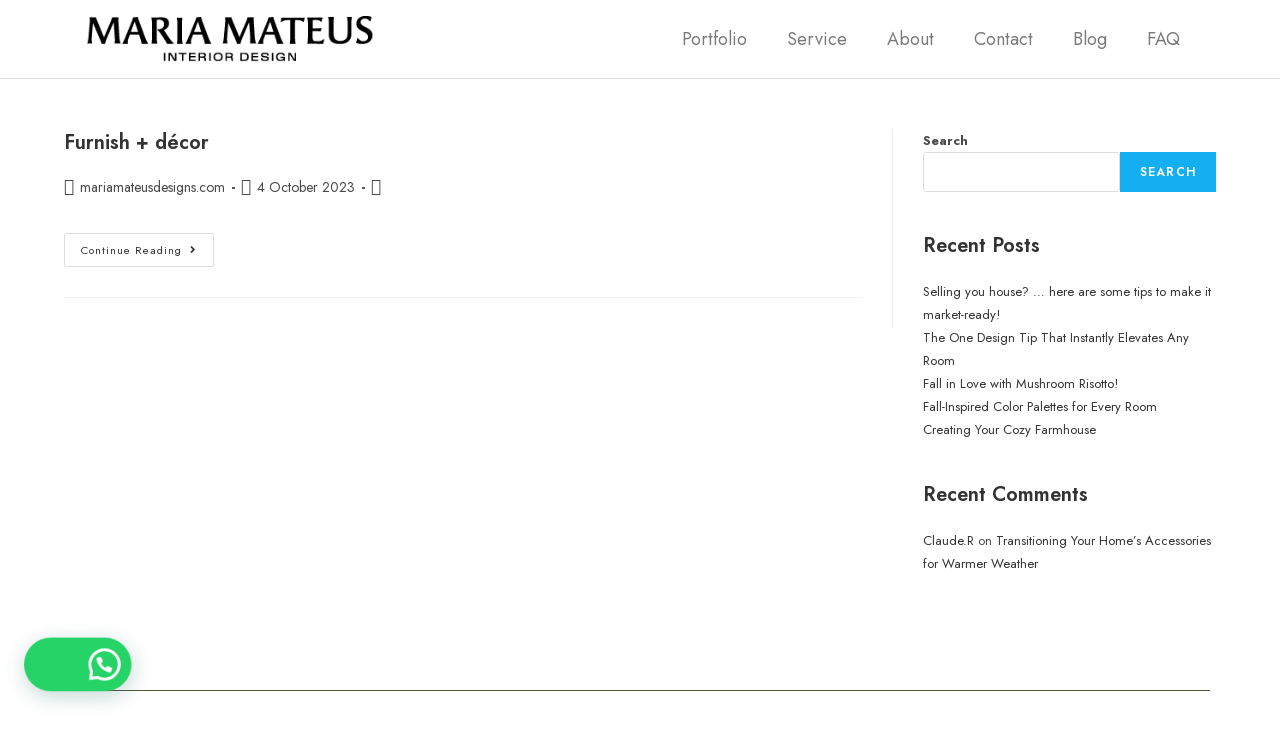

--- FILE ---
content_type: text/css
request_url: https://mariamateusdesigns.com/wp-content/uploads/elementor/css/post-55.css?ver=1723564340
body_size: 326
content:
.elementor-55 .elementor-element.elementor-element-b2b7743{--display:flex;--flex-direction:row;--container-widget-width:calc( ( 1 - var( --container-widget-flex-grow ) ) * 100% );--container-widget-height:100%;--container-widget-flex-grow:1;--container-widget-align-self:stretch;--flex-wrap-mobile:wrap;--align-items:center;--gap:0px 0px;--background-transition:0.3s;border-style:solid;--border-style:solid;border-width:0px 0px 1px 0px;--border-top-width:0px;--border-right-width:0px;--border-bottom-width:1px;--border-left-width:0px;border-color:#E0E0E0;--border-color:#E0E0E0;--margin-top:0px;--margin-bottom:0px;--margin-left:0px;--margin-right:0px;--padding-top:0px;--padding-bottom:0px;--padding-left:0px;--padding-right:0px;}.elementor-55 .elementor-element.elementor-element-b2b7743:not(.elementor-motion-effects-element-type-background), .elementor-55 .elementor-element.elementor-element-b2b7743 > .elementor-motion-effects-container > .elementor-motion-effects-layer{background-color:#FFFFFF;}.elementor-55 .elementor-element.elementor-element-b2b7743, .elementor-55 .elementor-element.elementor-element-b2b7743::before{--border-transition:0.3s;}.elementor-55 .elementor-element.elementor-element-3fc163f{--display:flex;--flex-direction:column;--container-widget-width:100%;--container-widget-height:initial;--container-widget-flex-grow:0;--container-widget-align-self:initial;--flex-wrap-mobile:wrap;--background-transition:0.3s;}.elementor-55 .elementor-element.elementor-element-4068b39{text-align:left;}.elementor-55 .elementor-element.elementor-element-4068b39 img{width:300px;}.elementor-55 .elementor-element.elementor-element-071a9cf{--display:flex;--flex-direction:column;--container-widget-width:calc( ( 1 - var( --container-widget-flex-grow ) ) * 100% );--container-widget-height:initial;--container-widget-flex-grow:0;--container-widget-align-self:initial;--flex-wrap-mobile:wrap;--align-items:flex-end;--background-transition:0.3s;}.elementor-55 .elementor-element.elementor-element-4fe73a1 .elementor-menu-toggle{margin-left:auto;background-color:#FFFFFF;}.elementor-55 .elementor-element.elementor-element-4fe73a1 .elementor-nav-menu .elementor-item{font-family:"Jost", Sans-serif;font-size:18px;font-weight:normal;line-height:1.3em;}.elementor-55 .elementor-element.elementor-element-4fe73a1 .elementor-nav-menu--main .elementor-item:hover,
					.elementor-55 .elementor-element.elementor-element-4fe73a1 .elementor-nav-menu--main .elementor-item.elementor-item-active,
					.elementor-55 .elementor-element.elementor-element-4fe73a1 .elementor-nav-menu--main .elementor-item.highlighted,
					.elementor-55 .elementor-element.elementor-element-4fe73a1 .elementor-nav-menu--main .elementor-item:focus{color:var( --e-global-color-606dfab );fill:var( --e-global-color-606dfab );}.elementor-55 .elementor-element.elementor-element-4fe73a1 .elementor-nav-menu--main .elementor-item.elementor-item-active{color:var( --e-global-color-606dfab );}.elementor-55 .elementor-element.elementor-element-4fe73a1 div.elementor-menu-toggle{color:var( --e-global-color-a0a0e14 );}.elementor-55 .elementor-element.elementor-element-4fe73a1 div.elementor-menu-toggle svg{fill:var( --e-global-color-a0a0e14 );}.elementor-55 .elementor-element.elementor-element-4fe73a1 div.elementor-menu-toggle:hover{color:var( --e-global-color-606dfab );}.elementor-55 .elementor-element.elementor-element-4fe73a1 div.elementor-menu-toggle:hover svg{fill:var( --e-global-color-606dfab );}@media(max-width:1024px){.elementor-55 .elementor-element.elementor-element-b2b7743{border-width:0px 0px 1px 0px;--border-top-width:0px;--border-right-width:0px;--border-bottom-width:1px;--border-left-width:0px;}}@media(max-width:767px){.elementor-55 .elementor-element.elementor-element-3fc163f{--width:60%;--align-items:center;--container-widget-width:calc( ( 1 - var( --container-widget-flex-grow ) ) * 100% );}.elementor-55 .elementor-element.elementor-element-071a9cf{--width:40%;}}@media(min-width:768px){.elementor-55 .elementor-element.elementor-element-3fc163f{--width:50%;}.elementor-55 .elementor-element.elementor-element-071a9cf{--width:50%;}}

--- FILE ---
content_type: text/css
request_url: https://mariamateusdesigns.com/wp-content/uploads/elementor/css/post-269.css?ver=1723564340
body_size: 1996
content:
.elementor-269 .elementor-element.elementor-element-579675e{--display:flex;--background-transition:0.3s;}.elementor-269 .elementor-element.elementor-element-69f5eb1{--divider-border-style:solid;--divider-color:#53563F;--divider-border-width:1px;}.elementor-269 .elementor-element.elementor-element-69f5eb1 .elementor-divider-separator{width:100%;margin:0 auto;margin-center:0;}.elementor-269 .elementor-element.elementor-element-69f5eb1 .elementor-divider{text-align:center;padding-block-start:15px;padding-block-end:15px;}.elementor-269 .elementor-element.elementor-element-5495138{--display:flex;--flex-direction:row;--container-widget-width:initial;--container-widget-height:100%;--container-widget-flex-grow:1;--container-widget-align-self:stretch;--flex-wrap-mobile:wrap;--gap:0px 0px;--background-transition:0.3s;}.elementor-269 .elementor-element.elementor-element-2811eb6{--display:flex;--background-transition:0.3s;}.elementor-269 .elementor-element.elementor-element-2811eb6.e-con{--flex-grow:0;--flex-shrink:0;}.elementor-269 .elementor-element.elementor-element-7a08549 .elementor-icon-wrapper{text-align:right;}.elementor-269 .elementor-element.elementor-element-7a08549.elementor-view-stacked .elementor-icon{background-color:#E29E00;}.elementor-269 .elementor-element.elementor-element-7a08549.elementor-view-framed .elementor-icon, .elementor-269 .elementor-element.elementor-element-7a08549.elementor-view-default .elementor-icon{color:#E29E00;border-color:#E29E00;}.elementor-269 .elementor-element.elementor-element-7a08549.elementor-view-framed .elementor-icon, .elementor-269 .elementor-element.elementor-element-7a08549.elementor-view-default .elementor-icon svg{fill:#E29E00;}.elementor-269 .elementor-element.elementor-element-7a08549 .elementor-icon{font-size:30px;}.elementor-269 .elementor-element.elementor-element-7a08549 .elementor-icon svg{height:30px;}.elementor-269 .elementor-element.elementor-element-2590380{--display:flex;--gap:0px 0px;--background-transition:0.3s;--padding-top:0px;--padding-bottom:0px;--padding-left:0px;--padding-right:0px;}.elementor-269 .elementor-element.elementor-element-8f26fd8{text-align:center;}.elementor-269 .elementor-element.elementor-element-8f26fd8 img{border-radius:17px 17px 17px 17px;}.elementor-269 .elementor-element.elementor-element-1252390{text-align:center;width:var( --container-widget-width, 143.394% );max-width:143.394%;--container-widget-width:143.394%;--container-widget-flex-grow:0;}.elementor-269 .elementor-element.elementor-element-1252390 .elementor-heading-title{color:#E29E00;font-family:"Jost", Sans-serif;font-size:25px;font-weight:600;}.elementor-269 .elementor-element.elementor-element-1252390 > .elementor-widget-container{margin:0px 0px 0px 0px;padding:0px 0px 0px 0px;}.elementor-269 .elementor-element.elementor-element-1252390.elementor-element{--align-self:flex-start;--order:-99999 /* order start hack */;--flex-grow:0;--flex-shrink:0;}.elementor-269 .elementor-element.elementor-element-1ad5fc4{--spacer-size:30px;}.elementor-269 .elementor-element.elementor-element-4cf1f93 .elementor-button-content-wrapper{flex-direction:row-reverse;}.elementor-269 .elementor-element.elementor-element-4cf1f93 .elementor-button .elementor-button-content-wrapper{gap:17px;}.elementor-269 .elementor-element.elementor-element-4cf1f93 .elementor-button{fill:#E29E00;color:#E29E00;background-color:#61CE7000;border-style:solid;border-width:1px 1px 1px 1px;border-color:#E29E00;padding:20px 35px 20px 35px;}.elementor-269 .elementor-element.elementor-element-da0b49b{--display:flex;--flex-direction:row;--container-widget-width:initial;--container-widget-height:100%;--container-widget-flex-grow:1;--container-widget-align-self:stretch;--flex-wrap-mobile:wrap;--gap:0px 0px;--background-transition:0.3s;--overlay-opacity:0.6;border-style:solid;--border-style:solid;border-width:1px 0px 0px 0px;--border-top-width:1px;--border-right-width:0px;--border-bottom-width:0px;--border-left-width:0px;border-color:#CFCFCF;--border-color:#CFCFCF;--margin-top:60px;--margin-bottom:0px;--margin-left:0px;--margin-right:0px;--padding-top:30px;--padding-bottom:30px;--padding-left:0px;--padding-right:0px;}.elementor-269 .elementor-element.elementor-element-da0b49b:not(.elementor-motion-effects-element-type-background), .elementor-269 .elementor-element.elementor-element-da0b49b > .elementor-motion-effects-container > .elementor-motion-effects-layer{background-color:#FCFCFC;background-image:url("https://mariamateusdesigns.com/wp-content/uploads/2023/10/110-1641-Queenstown-Rd-27.jpg");background-position:center center;}.elementor-269 .elementor-element.elementor-element-da0b49b::before, .elementor-269 .elementor-element.elementor-element-da0b49b > .elementor-background-video-container::before, .elementor-269 .elementor-element.elementor-element-da0b49b > .e-con-inner > .elementor-background-video-container::before, .elementor-269 .elementor-element.elementor-element-da0b49b > .elementor-background-slideshow::before, .elementor-269 .elementor-element.elementor-element-da0b49b > .e-con-inner > .elementor-background-slideshow::before, .elementor-269 .elementor-element.elementor-element-da0b49b > .elementor-motion-effects-container > .elementor-motion-effects-layer::before{--background-overlay:'';background-color:#000000;}.elementor-269 .elementor-element.elementor-element-da0b49b, .elementor-269 .elementor-element.elementor-element-da0b49b::before{--border-transition:0.3s;}.elementor-269 .elementor-element.elementor-element-880cfa9{--display:flex;--flex-direction:column;--container-widget-width:100%;--container-widget-height:initial;--container-widget-flex-grow:0;--container-widget-align-self:initial;--flex-wrap-mobile:wrap;--background-transition:0.3s;}.elementor-269 .elementor-element.elementor-element-d096429{text-align:left;}.elementor-269 .elementor-element.elementor-element-d096429 .elementor-heading-title{color:#E29E00;font-family:"Jost", Sans-serif;font-size:25px;font-weight:600;}.elementor-269 .elementor-element.elementor-element-d096429 > .elementor-widget-container{margin:0px 0px 0px 0px;padding:0px 0px 0px 0px;}.elementor-269 .elementor-element.elementor-element-d096429.elementor-element{--align-self:flex-start;--order:-99999 /* order start hack */;--flex-grow:1;--flex-shrink:0;}.elementor-269 .elementor-element.elementor-element-686196e .elementor-icon-list-items:not(.elementor-inline-items) .elementor-icon-list-item:not(:last-child){padding-bottom:calc(2px/2);}.elementor-269 .elementor-element.elementor-element-686196e .elementor-icon-list-items:not(.elementor-inline-items) .elementor-icon-list-item:not(:first-child){margin-top:calc(2px/2);}.elementor-269 .elementor-element.elementor-element-686196e .elementor-icon-list-items.elementor-inline-items .elementor-icon-list-item{margin-right:calc(2px/2);margin-left:calc(2px/2);}.elementor-269 .elementor-element.elementor-element-686196e .elementor-icon-list-items.elementor-inline-items{margin-right:calc(-2px/2);margin-left:calc(-2px/2);}body.rtl .elementor-269 .elementor-element.elementor-element-686196e .elementor-icon-list-items.elementor-inline-items .elementor-icon-list-item:after{left:calc(-2px/2);}body:not(.rtl) .elementor-269 .elementor-element.elementor-element-686196e .elementor-icon-list-items.elementor-inline-items .elementor-icon-list-item:after{right:calc(-2px/2);}.elementor-269 .elementor-element.elementor-element-686196e .elementor-icon-list-icon i{color:#E29E00;transition:color 0.3s;}.elementor-269 .elementor-element.elementor-element-686196e .elementor-icon-list-icon svg{fill:#E29E00;transition:fill 0.3s;}.elementor-269 .elementor-element.elementor-element-686196e .elementor-icon-list-item:hover .elementor-icon-list-icon i{color:#E29E00;}.elementor-269 .elementor-element.elementor-element-686196e .elementor-icon-list-item:hover .elementor-icon-list-icon svg{fill:#E29E00;}.elementor-269 .elementor-element.elementor-element-686196e{--e-icon-list-icon-size:20px;--icon-vertical-offset:0px;}.elementor-269 .elementor-element.elementor-element-686196e .elementor-icon-list-item > .elementor-icon-list-text, .elementor-269 .elementor-element.elementor-element-686196e .elementor-icon-list-item > a{font-family:"Jost", Sans-serif;font-size:20px;font-weight:400;}.elementor-269 .elementor-element.elementor-element-686196e .elementor-icon-list-text{color:#FFFFFF;transition:color 0.3s;}.elementor-269 .elementor-element.elementor-element-686196e .elementor-icon-list-item:hover .elementor-icon-list-text{color:var( --e-global-color-606dfab );}.elementor-269 .elementor-element.elementor-element-33bd936{--display:flex;--flex-direction:column;--container-widget-width:100%;--container-widget-height:initial;--container-widget-flex-grow:0;--container-widget-align-self:initial;--flex-wrap-mobile:wrap;--background-transition:0.3s;}.elementor-269 .elementor-element.elementor-element-81e48d6 .elementor-icon-list-items:not(.elementor-inline-items) .elementor-icon-list-item:not(:last-child){padding-bottom:calc(2px/2);}.elementor-269 .elementor-element.elementor-element-81e48d6 .elementor-icon-list-items:not(.elementor-inline-items) .elementor-icon-list-item:not(:first-child){margin-top:calc(2px/2);}.elementor-269 .elementor-element.elementor-element-81e48d6 .elementor-icon-list-items.elementor-inline-items .elementor-icon-list-item{margin-right:calc(2px/2);margin-left:calc(2px/2);}.elementor-269 .elementor-element.elementor-element-81e48d6 .elementor-icon-list-items.elementor-inline-items{margin-right:calc(-2px/2);margin-left:calc(-2px/2);}body.rtl .elementor-269 .elementor-element.elementor-element-81e48d6 .elementor-icon-list-items.elementor-inline-items .elementor-icon-list-item:after{left:calc(-2px/2);}body:not(.rtl) .elementor-269 .elementor-element.elementor-element-81e48d6 .elementor-icon-list-items.elementor-inline-items .elementor-icon-list-item:after{right:calc(-2px/2);}.elementor-269 .elementor-element.elementor-element-81e48d6 .elementor-icon-list-icon i{color:#E29E00;transition:color 0.3s;}.elementor-269 .elementor-element.elementor-element-81e48d6 .elementor-icon-list-icon svg{fill:#E29E00;transition:fill 0.3s;}.elementor-269 .elementor-element.elementor-element-81e48d6 .elementor-icon-list-item:hover .elementor-icon-list-icon i{color:var( --e-global-color-606dfab );}.elementor-269 .elementor-element.elementor-element-81e48d6 .elementor-icon-list-item:hover .elementor-icon-list-icon svg{fill:var( --e-global-color-606dfab );}.elementor-269 .elementor-element.elementor-element-81e48d6{--e-icon-list-icon-size:20px;--icon-vertical-offset:0px;}.elementor-269 .elementor-element.elementor-element-81e48d6 .elementor-icon-list-item > .elementor-icon-list-text, .elementor-269 .elementor-element.elementor-element-81e48d6 .elementor-icon-list-item > a{font-family:"Jost", Sans-serif;font-size:20px;font-weight:400;}.elementor-269 .elementor-element.elementor-element-81e48d6 .elementor-icon-list-text{color:#FFFFFF;transition:color 0.3s;}.elementor-269 .elementor-element.elementor-element-81e48d6 .elementor-icon-list-item:hover .elementor-icon-list-text{color:var( --e-global-color-606dfab );}.elementor-269 .elementor-element.elementor-element-1367870{--display:flex;--flex-direction:column;--container-widget-width:100%;--container-widget-height:initial;--container-widget-flex-grow:0;--container-widget-align-self:initial;--flex-wrap-mobile:wrap;--background-transition:0.3s;}.elementor-269 .elementor-element.elementor-element-8b54032 .elementor-icon-list-items:not(.elementor-inline-items) .elementor-icon-list-item:not(:last-child){padding-bottom:calc(2px/2);}.elementor-269 .elementor-element.elementor-element-8b54032 .elementor-icon-list-items:not(.elementor-inline-items) .elementor-icon-list-item:not(:first-child){margin-top:calc(2px/2);}.elementor-269 .elementor-element.elementor-element-8b54032 .elementor-icon-list-items.elementor-inline-items .elementor-icon-list-item{margin-right:calc(2px/2);margin-left:calc(2px/2);}.elementor-269 .elementor-element.elementor-element-8b54032 .elementor-icon-list-items.elementor-inline-items{margin-right:calc(-2px/2);margin-left:calc(-2px/2);}body.rtl .elementor-269 .elementor-element.elementor-element-8b54032 .elementor-icon-list-items.elementor-inline-items .elementor-icon-list-item:after{left:calc(-2px/2);}body:not(.rtl) .elementor-269 .elementor-element.elementor-element-8b54032 .elementor-icon-list-items.elementor-inline-items .elementor-icon-list-item:after{right:calc(-2px/2);}.elementor-269 .elementor-element.elementor-element-8b54032 .elementor-icon-list-icon i{color:#E29E00;transition:color 0.3s;}.elementor-269 .elementor-element.elementor-element-8b54032 .elementor-icon-list-icon svg{fill:#E29E00;transition:fill 0.3s;}.elementor-269 .elementor-element.elementor-element-8b54032 .elementor-icon-list-item:hover .elementor-icon-list-icon i{color:var( --e-global-color-606dfab );}.elementor-269 .elementor-element.elementor-element-8b54032 .elementor-icon-list-item:hover .elementor-icon-list-icon svg{fill:var( --e-global-color-606dfab );}.elementor-269 .elementor-element.elementor-element-8b54032{--e-icon-list-icon-size:20px;--icon-vertical-offset:0px;}.elementor-269 .elementor-element.elementor-element-8b54032 .elementor-icon-list-item > .elementor-icon-list-text, .elementor-269 .elementor-element.elementor-element-8b54032 .elementor-icon-list-item > a{font-family:"Jost", Sans-serif;font-size:20px;font-weight:400;}.elementor-269 .elementor-element.elementor-element-8b54032 .elementor-icon-list-text{color:#FFFFFF;transition:color 0.3s;}.elementor-269 .elementor-element.elementor-element-8b54032 .elementor-icon-list-item:hover .elementor-icon-list-text{color:var( --e-global-color-606dfab );}.elementor-269 .elementor-element.elementor-element-01f0450{--display:flex;--flex-direction:row;--container-widget-width:initial;--container-widget-height:100%;--container-widget-flex-grow:1;--container-widget-align-self:stretch;--flex-wrap-mobile:wrap;--gap:0px 0px;--background-transition:0.3s;}.elementor-269 .elementor-element.elementor-element-01f0450:not(.elementor-motion-effects-element-type-background), .elementor-269 .elementor-element.elementor-element-01f0450 > .elementor-motion-effects-container > .elementor-motion-effects-layer{background-color:#000000;}.elementor-269 .elementor-element.elementor-element-01f0450, .elementor-269 .elementor-element.elementor-element-01f0450::before{--border-transition:0.3s;}.elementor-269 .elementor-element.elementor-element-4c3c784{--display:flex;--flex-direction:column;--container-widget-width:100%;--container-widget-height:initial;--container-widget-flex-grow:0;--container-widget-align-self:initial;--flex-wrap-mobile:wrap;--background-transition:0.3s;}.elementor-269 .elementor-element.elementor-element-6dfe79b{text-align:left;}.elementor-269 .elementor-element.elementor-element-9a7a6b9{--display:flex;--flex-direction:column;--container-widget-width:100%;--container-widget-height:initial;--container-widget-flex-grow:0;--container-widget-align-self:initial;--flex-wrap-mobile:wrap;--background-transition:0.3s;}.elementor-269 .elementor-element.elementor-element-a3687bd{text-align:left;}.elementor-269 .elementor-element.elementor-element-a3687bd .elementor-heading-title{color:#FFFFFF;font-family:"Jost", Sans-serif;font-size:22px;font-weight:400;}.elementor-269 .elementor-element.elementor-element-a3687bd > .elementor-widget-container{margin:20px 0px 0px 0px;padding:0px 0px 0px 0px;}.elementor-269 .elementor-element.elementor-element-a3687bd.elementor-element{--align-self:center;--order:-99999 /* order start hack */;}.elementor-269 .elementor-element.elementor-element-e662275{--display:flex;--flex-direction:column;--container-widget-width:100%;--container-widget-height:initial;--container-widget-flex-grow:0;--container-widget-align-self:initial;--flex-wrap-mobile:wrap;--background-transition:0.3s;}.elementor-269 .elementor-element.elementor-element-1df9678 .elementor-repeater-item-dd51532.elementor-social-icon{background-color:#000000;}.elementor-269 .elementor-element.elementor-element-1df9678 .elementor-repeater-item-dd51532.elementor-social-icon i{color:#FFFFFF;}.elementor-269 .elementor-element.elementor-element-1df9678 .elementor-repeater-item-dd51532.elementor-social-icon svg{fill:#FFFFFF;}.elementor-269 .elementor-element.elementor-element-1df9678 .elementor-repeater-item-ddcdc43.elementor-social-icon{background-color:#000000;}.elementor-269 .elementor-element.elementor-element-1df9678 .elementor-repeater-item-1c6c483.elementor-social-icon{background-color:#000000;}.elementor-269 .elementor-element.elementor-element-1df9678{--grid-template-columns:repeat(0, auto);--grid-column-gap:10px;--grid-row-gap:0px;}.elementor-269 .elementor-element.elementor-element-1df9678 .elementor-widget-container{text-align:center;}.elementor-269 .elementor-element.elementor-element-1df9678 .elementor-social-icon{--icon-padding:0.4em;}.elementor-269 .elementor-element.elementor-element-1df9678 > .elementor-widget-container{margin:0px 0px 0px 0px;padding:0px 0px 0px 0px;}.elementor-269 .elementor-element.elementor-element-1df9678.elementor-element{--align-self:center;}.elementor-269 .elementor-element.elementor-element-f7709d1 .elementor-button-content-wrapper{flex-direction:row-reverse;}.elementor-269 .elementor-element.elementor-element-f7709d1 .elementor-button .elementor-button-content-wrapper{gap:17px;}.elementor-269 .elementor-element.elementor-element-f7709d1 .elementor-button{font-family:"Jost", Sans-serif;font-size:20px;font-weight:500;text-shadow:0px 0px 10px rgba(0,0,0,0.3);fill:#E29E00;color:#E29E00;background-color:#61CE7000;border-style:solid;border-width:1px 1px 1px 1px;border-color:#E29E00;border-radius:0px 0px 0px 0px;padding:10px 35px 10px 35px;}.elementor-269 .elementor-element.elementor-element-f7709d1 .elementor-button:hover, .elementor-269 .elementor-element.elementor-element-f7709d1 .elementor-button:focus{color:#FFFFFF;}.elementor-269 .elementor-element.elementor-element-f7709d1 .elementor-button:hover svg, .elementor-269 .elementor-element.elementor-element-f7709d1 .elementor-button:focus svg{fill:#FFFFFF;}.elementor-269 .elementor-element.elementor-element-f7709d1 > .elementor-widget-container{margin:0px 0px 0px 0px;padding:0px 0px 0px 0px;}.elementor-269 .elementor-element.elementor-element-f7709d1.elementor-element{--align-self:center;--order:99999 /* order end hack */;--flex-grow:1;--flex-shrink:0;}.elementor-269 .elementor-element.elementor-element-2c8cdc5{--display:flex;--flex-direction:row;--container-widget-width:initial;--container-widget-height:100%;--container-widget-flex-grow:1;--container-widget-align-self:stretch;--flex-wrap-mobile:wrap;--gap:0px 0px;--background-transition:0.3s;}.elementor-269 .elementor-element.elementor-element-2c8cdc5:not(.elementor-motion-effects-element-type-background), .elementor-269 .elementor-element.elementor-element-2c8cdc5 > .elementor-motion-effects-container > .elementor-motion-effects-layer{background-color:#141414;}.elementor-269 .elementor-element.elementor-element-2c8cdc5, .elementor-269 .elementor-element.elementor-element-2c8cdc5::before{--border-transition:0.3s;}.elementor-269 .elementor-element.elementor-element-2b33ab4{--display:flex;--flex-direction:column;--container-widget-width:100%;--container-widget-height:initial;--container-widget-flex-grow:0;--container-widget-align-self:initial;--flex-wrap-mobile:wrap;--background-transition:0.3s;}.elementor-269 .elementor-element.elementor-element-34f8e92 .elementor-menu-toggle{margin:0 auto;}.elementor-269 .elementor-element.elementor-element-34f8e92 .elementor-nav-menu .elementor-item{font-family:"Roboto", Sans-serif;font-weight:600;}.elementor-269 .elementor-element.elementor-element-34f8e92 .elementor-nav-menu--main .elementor-item{color:#FFFFFF;fill:#FFFFFF;}.elementor-269 .elementor-element.elementor-element-34f8e92 .elementor-nav-menu--main .elementor-item:hover,
					.elementor-269 .elementor-element.elementor-element-34f8e92 .elementor-nav-menu--main .elementor-item.elementor-item-active,
					.elementor-269 .elementor-element.elementor-element-34f8e92 .elementor-nav-menu--main .elementor-item.highlighted,
					.elementor-269 .elementor-element.elementor-element-34f8e92 .elementor-nav-menu--main .elementor-item:focus{color:#E29E00;fill:#E29E00;}.elementor-269 .elementor-element.elementor-element-34f8e92 .elementor-nav-menu--main:not(.e--pointer-framed) .elementor-item:before,
					.elementor-269 .elementor-element.elementor-element-34f8e92 .elementor-nav-menu--main:not(.e--pointer-framed) .elementor-item:after{background-color:#E29E00;}.elementor-269 .elementor-element.elementor-element-34f8e92 .e--pointer-framed .elementor-item:before,
					.elementor-269 .elementor-element.elementor-element-34f8e92 .e--pointer-framed .elementor-item:after{border-color:#E29E00;}.elementor-269 .elementor-element.elementor-element-4a7276a{--display:flex;--flex-direction:column;--container-widget-width:100%;--container-widget-height:initial;--container-widget-flex-grow:0;--container-widget-align-self:initial;--flex-wrap-mobile:wrap;--background-transition:0.3s;}.elementor-269 .elementor-element.elementor-element-88ca9b8{text-align:center;}.elementor-269 .elementor-element.elementor-element-88ca9b8 .elementor-heading-title{color:#B4B4B4;font-family:"Jost", Sans-serif;font-size:16px;font-weight:normal;letter-spacing:1px;-webkit-text-stroke-color:#000;stroke:#000;}.elementor-269 .elementor-element.elementor-element-88ca9b8 > .elementor-widget-container{margin:15px 0px 0px 0px;}@media(max-width:1024px){.elementor-269 .elementor-element.elementor-element-1252390 .elementor-heading-title{font-size:20px;}.elementor-269 .elementor-element.elementor-element-1252390 > .elementor-widget-container{margin:10px 0px 0px 0px;}.elementor-269 .elementor-element.elementor-element-1252390{width:var( --container-widget-width, 70% );max-width:70%;--container-widget-width:70%;--container-widget-flex-grow:0;}.elementor-269 .elementor-element.elementor-element-d096429 .elementor-heading-title{font-size:20px;}.elementor-269 .elementor-element.elementor-element-d096429 > .elementor-widget-container{margin:10px 0px 0px 0px;}.elementor-269 .elementor-element.elementor-element-d096429{width:var( --container-widget-width, 70% );max-width:70%;--container-widget-width:70%;--container-widget-flex-grow:0;}.elementor-269 .elementor-element.elementor-element-686196e .elementor-icon-list-items:not(.elementor-inline-items) .elementor-icon-list-item:not(:last-child){padding-bottom:calc(20px/2);}.elementor-269 .elementor-element.elementor-element-686196e .elementor-icon-list-items:not(.elementor-inline-items) .elementor-icon-list-item:not(:first-child){margin-top:calc(20px/2);}.elementor-269 .elementor-element.elementor-element-686196e .elementor-icon-list-items.elementor-inline-items .elementor-icon-list-item{margin-right:calc(20px/2);margin-left:calc(20px/2);}.elementor-269 .elementor-element.elementor-element-686196e .elementor-icon-list-items.elementor-inline-items{margin-right:calc(-20px/2);margin-left:calc(-20px/2);}body.rtl .elementor-269 .elementor-element.elementor-element-686196e .elementor-icon-list-items.elementor-inline-items .elementor-icon-list-item:after{left:calc(-20px/2);}body:not(.rtl) .elementor-269 .elementor-element.elementor-element-686196e .elementor-icon-list-items.elementor-inline-items .elementor-icon-list-item:after{right:calc(-20px/2);}.elementor-269 .elementor-element.elementor-element-686196e .elementor-icon-list-item > .elementor-icon-list-text, .elementor-269 .elementor-element.elementor-element-686196e .elementor-icon-list-item > a{font-size:17px;line-height:1.2em;}.elementor-269 .elementor-element.elementor-element-81e48d6 .elementor-icon-list-items:not(.elementor-inline-items) .elementor-icon-list-item:not(:last-child){padding-bottom:calc(20px/2);}.elementor-269 .elementor-element.elementor-element-81e48d6 .elementor-icon-list-items:not(.elementor-inline-items) .elementor-icon-list-item:not(:first-child){margin-top:calc(20px/2);}.elementor-269 .elementor-element.elementor-element-81e48d6 .elementor-icon-list-items.elementor-inline-items .elementor-icon-list-item{margin-right:calc(20px/2);margin-left:calc(20px/2);}.elementor-269 .elementor-element.elementor-element-81e48d6 .elementor-icon-list-items.elementor-inline-items{margin-right:calc(-20px/2);margin-left:calc(-20px/2);}body.rtl .elementor-269 .elementor-element.elementor-element-81e48d6 .elementor-icon-list-items.elementor-inline-items .elementor-icon-list-item:after{left:calc(-20px/2);}body:not(.rtl) .elementor-269 .elementor-element.elementor-element-81e48d6 .elementor-icon-list-items.elementor-inline-items .elementor-icon-list-item:after{right:calc(-20px/2);}.elementor-269 .elementor-element.elementor-element-81e48d6 .elementor-icon-list-item > .elementor-icon-list-text, .elementor-269 .elementor-element.elementor-element-81e48d6 .elementor-icon-list-item > a{font-size:17px;line-height:1.2em;}.elementor-269 .elementor-element.elementor-element-8b54032 .elementor-icon-list-items:not(.elementor-inline-items) .elementor-icon-list-item:not(:last-child){padding-bottom:calc(20px/2);}.elementor-269 .elementor-element.elementor-element-8b54032 .elementor-icon-list-items:not(.elementor-inline-items) .elementor-icon-list-item:not(:first-child){margin-top:calc(20px/2);}.elementor-269 .elementor-element.elementor-element-8b54032 .elementor-icon-list-items.elementor-inline-items .elementor-icon-list-item{margin-right:calc(20px/2);margin-left:calc(20px/2);}.elementor-269 .elementor-element.elementor-element-8b54032 .elementor-icon-list-items.elementor-inline-items{margin-right:calc(-20px/2);margin-left:calc(-20px/2);}body.rtl .elementor-269 .elementor-element.elementor-element-8b54032 .elementor-icon-list-items.elementor-inline-items .elementor-icon-list-item:after{left:calc(-20px/2);}body:not(.rtl) .elementor-269 .elementor-element.elementor-element-8b54032 .elementor-icon-list-items.elementor-inline-items .elementor-icon-list-item:after{right:calc(-20px/2);}.elementor-269 .elementor-element.elementor-element-8b54032 .elementor-icon-list-item > .elementor-icon-list-text, .elementor-269 .elementor-element.elementor-element-8b54032 .elementor-icon-list-item > a{font-size:17px;line-height:1.2em;}.elementor-269 .elementor-element.elementor-element-a3687bd .elementor-heading-title{font-size:20px;}.elementor-269 .elementor-element.elementor-element-a3687bd > .elementor-widget-container{margin:10px 0px 0px 0px;}.elementor-269 .elementor-element.elementor-element-a3687bd{width:var( --container-widget-width, 70% );max-width:70%;--container-widget-width:70%;--container-widget-flex-grow:0;}.elementor-269 .elementor-element.elementor-element-f7709d1 .elementor-button{font-size:18px;border-width:1px 1px 1px 1px;padding:10px 15px 10px 15px;}.elementor-269 .elementor-element.elementor-element-f7709d1{width:var( --container-widget-width, 100% );max-width:100%;--container-widget-width:100%;--container-widget-flex-grow:0;}.elementor-269 .elementor-element.elementor-element-88ca9b8 .elementor-heading-title{font-size:14px;}}@media(min-width:768px){.elementor-269 .elementor-element.elementor-element-2811eb6{--width:29.076%;}.elementor-269 .elementor-element.elementor-element-2590380{--width:50%;}.elementor-269 .elementor-element.elementor-element-880cfa9{--width:50%;}.elementor-269 .elementor-element.elementor-element-33bd936{--width:50%;}.elementor-269 .elementor-element.elementor-element-1367870{--width:50%;}.elementor-269 .elementor-element.elementor-element-4c3c784{--width:50%;}.elementor-269 .elementor-element.elementor-element-9a7a6b9{--width:50%;}.elementor-269 .elementor-element.elementor-element-e662275{--width:50%;}.elementor-269 .elementor-element.elementor-element-2b33ab4{--width:40%;}.elementor-269 .elementor-element.elementor-element-4a7276a{--width:60%;}}@media(max-width:767px){.elementor-269 .elementor-element.elementor-element-1252390{text-align:center;}.elementor-269 .elementor-element.elementor-element-1252390 .elementor-heading-title{font-size:18px;}.elementor-269 .elementor-element.elementor-element-1252390 > .elementor-widget-container{margin:10px 0px 0px 0px;}.elementor-269 .elementor-element.elementor-element-1252390.elementor-element{--align-self:center;}.elementor-269 .elementor-element.elementor-element-d096429{text-align:center;}.elementor-269 .elementor-element.elementor-element-d096429 .elementor-heading-title{font-size:18px;}.elementor-269 .elementor-element.elementor-element-d096429 > .elementor-widget-container{margin:10px 0px 0px 0px;}.elementor-269 .elementor-element.elementor-element-d096429.elementor-element{--align-self:center;}.elementor-269 .elementor-element.elementor-element-686196e .elementor-icon-list-item > .elementor-icon-list-text, .elementor-269 .elementor-element.elementor-element-686196e .elementor-icon-list-item > a{font-size:18px;}.elementor-269 .elementor-element.elementor-element-81e48d6 .elementor-icon-list-item > .elementor-icon-list-text, .elementor-269 .elementor-element.elementor-element-81e48d6 .elementor-icon-list-item > a{font-size:18px;}.elementor-269 .elementor-element.elementor-element-81e48d6.elementor-element{--align-self:flex-start;}.elementor-269 .elementor-element.elementor-element-8b54032 .elementor-icon-list-item > .elementor-icon-list-text, .elementor-269 .elementor-element.elementor-element-8b54032 .elementor-icon-list-item > a{font-size:18px;}.elementor-269 .elementor-element.elementor-element-6dfe79b{text-align:center;}.elementor-269 .elementor-element.elementor-element-a3687bd .elementor-heading-title{font-size:18px;}.elementor-269 .elementor-element.elementor-element-a3687bd > .elementor-widget-container{margin:10px 0px 0px 0px;}.elementor-269 .elementor-element.elementor-element-88ca9b8 .elementor-heading-title{letter-spacing:1.6px;}}

--- FILE ---
content_type: application/x-javascript
request_url: https://mariamateusdesigns.com/wp-content/plugins/elementor/assets/js/frontend.min.js?ver=3.23.4
body_size: 11399
content:
/*! elementor - v3.23.0 - 05-08-2024 */
"use strict";(self.webpackChunkelementor=self.webpackChunkelementor||[]).push([[819],{9220:(e,t,n)=>{var o=n(3203);Object.defineProperty(t,"__esModule",{value:!0}),t.default=void 0;var i=o(n(8135));class _default extends elementorModules.ViewModule{constructor(){super(...arguments),this.documents={},this.initDocumentClasses(),this.attachDocumentsClasses()}getDefaultSettings(){return{selectors:{document:".elementor"}}}getDefaultElements(){const e=this.getSettings("selectors");return{$documents:jQuery(e.document)}}initDocumentClasses(){this.documentClasses={base:i.default},elementorFrontend.hooks.doAction("elementor/frontend/documents-manager/init-classes",this)}addDocumentClass(e,t){this.documentClasses[e]=t}attachDocumentsClasses(){this.elements.$documents.each(((e,t)=>this.attachDocumentClass(jQuery(t))))}attachDocumentClass(e){const t=e.data(),n=t.elementorId,o=t.elementorType,i=this.documentClasses[o]||this.documentClasses.base;this.documents[n]=new i({$element:e,id:n})}}t.default=_default},9804:(e,t,n)=>{var o=n(3203),i=o(n(6397)),s=o(n(8704)),r=o(n(4985)),a=o(n(7537)),l=o(n(355)),d=o(n(2804)),c=o(n(3384));e.exports=function(e){var t=this;const o={};this.elementsHandlers={"accordion.default":()=>n.e(209).then(n.bind(n,8470)),"alert.default":()=>n.e(745).then(n.bind(n,9269)),"counter.default":()=>n.e(120).then(n.bind(n,7884)),"progress.default":()=>n.e(192).then(n.bind(n,1351)),"tabs.default":()=>n.e(520).then(n.bind(n,9459)),"toggle.default":()=>n.e(181).then(n.bind(n,2)),"video.default":()=>n.e(791).then(n.bind(n,5363)),"image-carousel.default":()=>n.e(268).then(n.bind(n,5914)),"text-editor.default":()=>n.e(357).then(n.bind(n,1327)),"wp-widget-media_audio.default":()=>n.e(52).then(n.bind(n,7602))},elementorFrontendConfig.experimentalFeatures["nested-elements"]&&(this.elementsHandlers["nested-tabs.default"]=()=>Promise.resolve().then(n.bind(n,7323))),elementorFrontendConfig.experimentalFeatures["nested-elements"]&&(this.elementsHandlers["nested-accordion.default"]=()=>Promise.resolve().then(n.bind(n,32))),elementorFrontendConfig.experimentalFeatures["floating-buttons"]&&(this.elementsHandlers["contact-buttons.default"]=()=>Promise.resolve().then(n.bind(n,1519)));const addElementsHandlers=()=>{this.elementsHandlers.section=[d.default,...s.default,l.default,c.default],this.elementsHandlers.container=[...s.default],elementorFrontend.isEditMode()&&this.elementsHandlers.container.push(...r.default),this.elementsHandlers.column=a.default,e.each(this.elementsHandlers,((e,t)=>{const n=e.split(".");e=n[0];const o=n[1]||null;this.attachHandler(e,t,o)}))},isClassHandler=e=>e.prototype?.getUniqueHandlerID;this.addHandler=function(t,n){const i=n.$element.data("model-cid");let s;if(i){s=t.prototype.getConstructorID(),o[i]||(o[i]={});const e=o[i][s];e&&e.onDestroy()}const r=new t(n);elementorFrontend.hooks.doAction(`frontend/element_handler_ready/${n.elementName}`,n.$element,e),i&&(o[i][s]=r)},this.attachHandler=(e,n,o)=>{Array.isArray(n)||(n=[n]),n.forEach((n=>function(e,n){let o=arguments.length>2&&void 0!==arguments[2]?arguments[2]:"default";o=o?"."+o:"";const i=e+o;elementorFrontend.hooks.addAction(`frontend/element_ready/${i}`,(e=>{if(isClassHandler(n))t.addHandler(n,{$element:e,elementName:i},!0);else{const o=n();if(!o)return;o instanceof Promise?o.then((n=>{let{default:o}=n;t.addHandler(o,{$element:e,elementName:i},!0)})):t.addHandler(o,{$element:e,elementName:i},!0)}}))}(e,n,o)))},this.getHandler=function(e){const t=this.elementsHandlers[e];return isClassHandler(t)?t:new Promise((e=>{t().then((t=>{let{default:n}=t;e(n)}))}))},this.getHandlers=function(e){return elementorDevTools.deprecation.deprecated("getHandlers","3.1.0","elementorFrontend.elementsHandler.getHandler"),e?this.getHandler(e):this.elementsHandlers},this.runReadyTrigger=function(t){const n=!!t.closest('[data-delay-child-handlers="true"]')&&0!==t.closest('[data-delay-child-handlers="true"]').length;if(elementorFrontend.config.is_static||n)return;const o=jQuery(t),i=o.attr("data-element_type");if(i&&(elementorFrontend.hooks.doAction("frontend/element_ready/global",o,e),elementorFrontend.hooks.doAction(`frontend/element_ready/${i}`,o,e),"widget"===i)){const t=o.attr("data-widget_type");elementorFrontend.hooks.doAction(`frontend/element_ready/${t}`,o,e)}},this.init=()=>{elementorFrontend.hooks.addAction("frontend/element_ready/global",i.default),addElementsHandlers()}}},5654:(e,t,n)=>{var o=n(3203);n(59);var i=o(n(9220)),s=o(n(5107)),r=o(n(3308)),a=o(n(1604)),l=o(n(1911)),d=o(n(4773)),c=o(n(2064)),u=o(n(8628)),h=o(n(8646)),m=o(n(6866)),g=o(n(4375)),p=o(n(6404)),f=o(n(6046)),v=o(n(1322)),b=n(6028);const y=n(9469),_=n(9804),w=n(3346);class Frontend extends elementorModules.ViewModule{constructor(){super(...arguments),this.config=elementorFrontendConfig,this.config.legacyMode={get elementWrappers(){return elementorFrontend.isEditMode()&&window.top.elementorDevTools.deprecation.deprecated("elementorFrontend.config.legacyMode.elementWrappers","3.1.0"),!1}},this.populateActiveBreakpointsConfig()}get Module(){return this.isEditMode()&&parent.elementorDevTools.deprecation.deprecated("elementorFrontend.Module","2.5.0","elementorModules.frontend.handlers.Base"),elementorModules.frontend.handlers.Base}getDefaultSettings(){return{selectors:{elementor:".elementor",adminBar:"#wpadminbar"}}}getDefaultElements(){const e={window,$window:jQuery(window),$document:jQuery(document),$head:jQuery(document.head),$body:jQuery(document.body),$deviceMode:jQuery("<span>",{id:"elementor-device-mode",class:"elementor-screen-only"})};return e.$body.append(e.$deviceMode),e}bindEvents(){this.elements.$window.on("resize",(()=>this.setDeviceModeData()))}getElements(e){return this.getItems(this.elements,e)}getPageSettings(e){const t=this.isEditMode()?elementor.settings.page.model.attributes:this.config.settings.page;return this.getItems(t,e)}getGeneralSettings(e){return this.isEditMode()&&parent.elementorDevTools.deprecation.deprecated("getGeneralSettings()","3.0.0","getKitSettings() and remove the `elementor_` prefix"),this.getKitSettings(`elementor_${e}`)}getKitSettings(e){return this.getItems(this.config.kit,e)}getCurrentDeviceMode(){return getComputedStyle(this.elements.$deviceMode[0],":after").content.replace(/"/g,"")}getDeviceSetting(e,t,n){if("widescreen"===e)return this.getWidescreenSetting(t,n);const o=elementorFrontend.breakpoints.getActiveBreakpointsList({largeToSmall:!0,withDesktop:!0});let i=o.indexOf(e);for(;i>0;){const e=t[n+"_"+o[i]];if(e||0===e)return e;i--}return t[n]}getWidescreenSetting(e,t){const n=t+"_widescreen";let o;return o=e[n]?e[n]:e[t],o}getCurrentDeviceSetting(e,t){return this.getDeviceSetting(elementorFrontend.getCurrentDeviceMode(),e,t)}isEditMode(){return this.config.environmentMode.edit}isWPPreviewMode(){return this.config.environmentMode.wpPreview}initDialogsManager(){let e;this.getDialogsManager=()=>(e||(e=new DialogsManager.Instance),e)}initOnReadyComponents(){this.utils={youtube:new a.default,vimeo:new l.default,baseVideoLoader:new d.default,anchors:new w,get lightbox(){return h.default.getLightbox()},urlActions:new c.default,swiper:u.default,environment:r.default,assetsLoader:new m.default,escapeHTML:b.escapeHTML,events:p.default,controls:new v.default},this.modules={StretchElement:elementorModules.frontend.tools.StretchElement,Masonry:elementorModules.utils.Masonry},this.elementsHandler.init(),this.isEditMode()?elementor.once("document:loaded",(()=>this.onDocumentLoaded())):this.onDocumentLoaded()}initOnReadyElements(){this.elements.$wpAdminBar=this.elements.$document.find(this.getSettings("selectors.adminBar"))}addUserAgentClasses(){for(const[e,t]of Object.entries(r.default))t&&this.elements.$body.addClass("e--ua-"+e)}setDeviceModeData(){this.elements.$body.attr("data-elementor-device-mode",this.getCurrentDeviceMode())}addListenerOnce(e,t,n,o){if(o||(o=this.elements.$window),this.isEditMode())if(this.removeListeners(e,t,o),o instanceof jQuery){const i=t+"."+e;o.on(i,n)}else o.on(t,n,e);else o.on(t,n)}removeListeners(e,t,n,o){if(o||(o=this.elements.$window),o instanceof jQuery){const i=t+"."+e;o.off(i,n)}else o.off(t,n,e)}debounce(e,t){let n;return function(){const o=this,i=arguments,s=!n;clearTimeout(n),n=setTimeout((()=>{n=null,e.apply(o,i)}),t),s&&e.apply(o,i)}}waypoint(e,t,n){n=jQuery.extend({offset:"100%",triggerOnce:!0},n);return e.elementorWaypoint((function(){const e=this.element||this,o=t.apply(e,arguments);return n.triggerOnce&&this.destroy&&this.destroy(),o}),n)}muteMigrationTraces(){jQuery.migrateMute=!0,jQuery.migrateTrace=!1}initModules(){const e={shapes:f.default};elementorFrontend.trigger("elementor/modules/init:before"),elementorFrontend.trigger("elementor/modules/init/before"),Object.entries(e).forEach((e=>{let[t,n]=e;this.modulesHandlers[t]=new n}))}populateActiveBreakpointsConfig(){this.config.responsive.activeBreakpoints={},Object.entries(this.config.responsive.breakpoints).forEach((e=>{let[t,n]=e;n.is_enabled&&(this.config.responsive.activeBreakpoints[t]=n)}))}init(){this.hooks=new y,this.breakpoints=new g.default(this.config.responsive),this.storage=new s.default,this.elementsHandler=new _(jQuery),this.modulesHandlers={},this.addUserAgentClasses(),this.setDeviceModeData(),this.initDialogsManager(),this.isEditMode()&&this.muteMigrationTraces(),p.default.dispatch(this.elements.$window,"elementor/frontend/init"),this.initModules(),this.initOnReadyElements(),this.initOnReadyComponents()}onDocumentLoaded(){this.documentsManager=new i.default,this.trigger("components:init"),new h.default}}window.elementorFrontend=new Frontend,elementorFrontend.isEditMode()||jQuery((()=>elementorFrontend.init()))},4058:(e,t)=>{Object.defineProperty(t,"__esModule",{value:!0}),t.default=void 0;class BackgroundSlideshow extends elementorModules.frontend.handlers.SwiperBase{getDefaultSettings(){return{classes:{swiperContainer:`elementor-background-slideshow ${elementorFrontend.config.swiperClass}`,swiperWrapper:"swiper-wrapper",swiperSlide:"elementor-background-slideshow__slide swiper-slide",swiperPreloader:"swiper-lazy-preloader",slideBackground:"elementor-background-slideshow__slide__image",kenBurns:"elementor-ken-burns",kenBurnsActive:"elementor-ken-burns--active",kenBurnsIn:"elementor-ken-burns--in",kenBurnsOut:"elementor-ken-burns--out"}}}getSwiperOptions(){const e=this.getElementSettings(),t={grabCursor:!1,slidesPerView:1,slidesPerGroup:1,loop:"yes"===e.background_slideshow_loop,speed:e.background_slideshow_transition_duration,autoplay:{delay:e.background_slideshow_slide_duration,stopOnLastSlide:!e.background_slideshow_loop},handleElementorBreakpoints:!0,on:{slideChange:()=>{e.background_slideshow_ken_burns&&this.handleKenBurns()}}};switch("yes"===e.background_slideshow_loop&&(t.loopedSlides=this.getSlidesCount()),e.background_slideshow_slide_transition){case"fade":t.effect="fade",t.fadeEffect={crossFade:!0};break;case"slide_down":t.autoplay.reverseDirection=!0,t.direction="vertical";break;case"slide_up":t.direction="vertical"}return"yes"===e.background_slideshow_lazyload&&(t.lazy={loadPrevNext:!0,loadPrevNextAmount:1}),t}buildSwiperElements(){const e=this.getSettings("classes"),t=this.getElementSettings(),n="slide_left"===t.background_slideshow_slide_transition?"ltr":"rtl",o=jQuery("<div>",{class:e.swiperContainer,dir:n}),i=jQuery("<div>",{class:e.swiperWrapper}),s=t.background_slideshow_ken_burns,r="yes"===t.background_slideshow_lazyload;let a=e.slideBackground;if(s){a+=" "+e.kenBurns;const n="in"===t.background_slideshow_ken_burns_zoom_direction?"kenBurnsIn":"kenBurnsOut";a+=" "+e[n]}r&&(a+=" swiper-lazy"),this.elements.$slides=jQuery(),t.background_slideshow_gallery.forEach((t=>{const n=jQuery("<div>",{class:e.swiperSlide});let o;if(r){const n=jQuery("<div>",{class:e.swiperPreloader});o=jQuery("<div>",{class:a,"data-background":t.url}),o.append(n)}else o=jQuery("<div>",{class:a,style:'background-image: url("'+t.url+'");'});n.append(o),i.append(n),this.elements.$slides=this.elements.$slides.add(n)})),o.append(i),this.$element.prepend(o),this.elements.$backgroundSlideShowContainer=o}async initSlider(){if(1>=this.getSlidesCount())return;const e=this.getElementSettings(),t=elementorFrontend.utils.swiper;this.swiper=await new t(this.elements.$backgroundSlideShowContainer,this.getSwiperOptions()),this.elements.$backgroundSlideShowContainer.data("swiper",this.swiper),e.background_slideshow_ken_burns&&this.handleKenBurns()}activate(){this.buildSwiperElements(),this.initSlider()}deactivate(){this.swiper&&(this.swiper.destroy(),this.elements.$backgroundSlideShowContainer.remove())}run(){"slideshow"===this.getElementSettings("background_background")?this.activate():this.deactivate()}onInit(){super.onInit(),this.getElementSettings("background_slideshow_gallery")&&this.run()}onDestroy(){super.onDestroy(),this.deactivate()}onElementChange(e){"background_background"===e&&this.run()}}t.default=BackgroundSlideshow},9501:(e,t)=>{Object.defineProperty(t,"__esModule",{value:!0}),t.default=void 0;class BackgroundVideo extends elementorModules.frontend.handlers.Base{getDefaultSettings(){return{selectors:{backgroundVideoContainer:".elementor-background-video-container",backgroundVideoEmbed:".elementor-background-video-embed",backgroundVideoHosted:".elementor-background-video-hosted"}}}getDefaultElements(){const e=this.getSettings("selectors"),t={$backgroundVideoContainer:this.$element.find(e.backgroundVideoContainer)};return t.$backgroundVideoEmbed=t.$backgroundVideoContainer.children(e.backgroundVideoEmbed),t.$backgroundVideoHosted=t.$backgroundVideoContainer.children(e.backgroundVideoHosted),t}calcVideosSize(e){let t="16:9";"vimeo"===this.videoType&&(t=e[0].width+":"+e[0].height);const n=this.elements.$backgroundVideoContainer.outerWidth(),o=this.elements.$backgroundVideoContainer.outerHeight(),i=t.split(":"),s=i[0]/i[1],r=n/o>s;return{width:r?n:o*s,height:r?n/s:o}}changeVideoSize(){if("hosted"!==this.videoType&&!this.player)return;let e;if("youtube"===this.videoType?e=jQuery(this.player.getIframe()):"vimeo"===this.videoType?e=jQuery(this.player.element):"hosted"===this.videoType&&(e=this.elements.$backgroundVideoHosted),!e)return;const t=this.calcVideosSize(e);e.width(t.width).height(t.height)}startVideoLoop(e){if(!this.player.getIframe().contentWindow)return;const t=this.getElementSettings(),n=t.background_video_start||0,o=t.background_video_end;if(!t.background_play_once||e){if(this.player.seekTo(n),o){setTimeout((()=>{this.startVideoLoop(!1)}),1e3*(o-n+1))}}else this.player.stopVideo()}prepareVimeoVideo(e,t){const n=this.getElementSettings(),o={url:t,width:this.elements.$backgroundVideoContainer.outerWidth().width,autoplay:!0,loop:!n.background_play_once,transparent:!0,background:!0,muted:!0};n.background_privacy_mode&&(o.dnt=!0),this.player=new e.Player(this.elements.$backgroundVideoContainer,o),this.handleVimeoStartEndTimes(n),this.player.ready().then((()=>{jQuery(this.player.element).addClass("elementor-background-video-embed"),this.changeVideoSize()}))}handleVimeoStartEndTimes(e){e.background_video_start&&this.player.on("play",(t=>{0===t.seconds&&this.player.setCurrentTime(e.background_video_start)})),this.player.on("timeupdate",(t=>{e.background_video_end&&e.background_video_end<t.seconds&&(e.background_play_once?this.player.pause():this.player.setCurrentTime(e.background_video_start)),this.player.getDuration().then((n=>{e.background_video_start&&!e.background_video_end&&t.seconds>n-.5&&this.player.setCurrentTime(e.background_video_start)}))}))}prepareYTVideo(e,t){const n=this.elements.$backgroundVideoContainer,o=this.getElementSettings();let i=e.PlayerState.PLAYING;window.chrome&&(i=e.PlayerState.UNSTARTED);const s={videoId:t,events:{onReady:()=>{this.player.mute(),this.changeVideoSize(),this.startVideoLoop(!0),this.player.playVideo()},onStateChange:t=>{switch(t.data){case i:n.removeClass("elementor-invisible elementor-loading");break;case e.PlayerState.ENDED:"function"==typeof this.player.seekTo&&this.player.seekTo(o.background_video_start||0),o.background_play_once&&this.player.destroy()}}},playerVars:{controls:0,rel:0,playsinline:1}};o.background_privacy_mode&&(s.host="https://www.youtube-nocookie.com",s.origin=window.location.hostname),n.addClass("elementor-loading elementor-invisible"),this.player=new e.Player(this.elements.$backgroundVideoEmbed[0],s)}activate(){let e,t=this.getElementSettings("background_video_link");const n=this.getElementSettings("background_play_once");if(-1!==t.indexOf("vimeo.com")?(this.videoType="vimeo",this.apiProvider=elementorFrontend.utils.vimeo):t.match(/^(?:https?:\/\/)?(?:www\.)?(?:m\.)?(?:youtu\.be\/|youtube\.com)/)&&(this.videoType="youtube",this.apiProvider=elementorFrontend.utils.youtube),this.apiProvider)e=this.apiProvider.getVideoIDFromURL(t),this.apiProvider.onApiReady((n=>{"youtube"===this.videoType&&this.prepareYTVideo(n,e),"vimeo"===this.videoType&&this.prepareVimeoVideo(n,t)}));else{this.videoType="hosted";const e=this.getElementSettings("background_video_start"),o=this.getElementSettings("background_video_end");(e||o)&&(t+="#t="+(e||0)+(o?","+o:"")),this.elements.$backgroundVideoHosted.attr("src",t).one("canplay",this.changeVideoSize.bind(this)),n&&this.elements.$backgroundVideoHosted.on("ended",(()=>{this.elements.$backgroundVideoHosted.hide()}))}elementorFrontend.elements.$window.on("resize elementor/bg-video/recalc",this.changeVideoSize)}deactivate(){"youtube"===this.videoType&&this.player.getIframe()||"vimeo"===this.videoType?this.player.destroy():this.elements.$backgroundVideoHosted.removeAttr("src").off("ended"),elementorFrontend.elements.$window.off("resize",this.changeVideoSize)}run(){const e=this.getElementSettings();(e.background_play_on_mobile||"mobile"!==elementorFrontend.getCurrentDeviceMode())&&("video"===e.background_background&&e.background_video_link?this.activate():this.deactivate())}onInit(){super.onInit(...arguments),this.changeVideoSize=this.changeVideoSize.bind(this),this.run()}onElementChange(e){"background_background"===e&&this.run()}}t.default=BackgroundVideo},8704:(e,t,n)=>{var o=n(3203);Object.defineProperty(t,"__esModule",{value:!0}),t.default=void 0;var i=o(n(4058)),s=o(n(9501)),r=[i.default,s.default];t.default=r},7537:(e,t,n)=>{var o=n(3203);Object.defineProperty(t,"__esModule",{value:!0}),t.default=void 0;var i=[o(n(4058)).default];t.default=i},4985:(e,t,n)=>{Object.defineProperty(t,"__esModule",{value:!0}),t.default=void 0;var o=[()=>n.e(413).then(n.bind(n,2929)),()=>n.e(413).then(n.bind(n,343)),()=>n.e(413).then(n.bind(n,8073))];t.default=o},6397:(e,t)=>{Object.defineProperty(t,"__esModule",{value:!0}),t.default=void 0;class GlobalHandler extends elementorModules.frontend.handlers.Base{getWidgetType(){return"global"}animate(){const e=this.$element,t=this.getAnimation();if("none"===t)return void e.removeClass("elementor-invisible");const n=this.getElementSettings(),o=n._animation_delay||n.animation_delay||0;e.removeClass(t),this.currentAnimation&&e.removeClass(this.currentAnimation),this.currentAnimation=t,setTimeout((()=>{e.removeClass("elementor-invisible").addClass("animated "+t)}),o)}getAnimation(){return this.getCurrentDeviceSetting("animation")||this.getCurrentDeviceSetting("_animation")}onInit(){if(super.onInit(...arguments),this.getAnimation()){const e=elementorModules.utils.Scroll.scrollObserver({callback:t=>{t.isInViewport&&(this.animate(),e.unobserve(this.$element[0]))}});e.observe(this.$element[0])}}onElementChange(e){/^_?animation/.test(e)&&this.animate()}}t.default=e=>{elementorFrontend.elementsHandler.addHandler(GlobalHandler,{$element:e})}},355:(e,t)=>{Object.defineProperty(t,"__esModule",{value:!0}),t.default=void 0;class HandlesPosition extends elementorModules.frontend.handlers.Base{isActive(){return elementorFrontend.isEditMode()}isFirstSection(){return this.$element[0]===document.querySelector(".elementor-edit-mode .elementor-top-section")}isOverflowHidden(){return"hidden"===this.$element.css("overflow")}getOffset(){if("body"===elementor.config.document.container)return this.$element.offset().top;const e=jQuery(elementor.config.document.container);return this.$element.offset().top-e.offset().top}setHandlesPosition(){const e=elementor.documents.getCurrent();if(!e||!e.container.isEditable())return;const t="elementor-section--handles-inside";if(elementor.settings.page.model.attributes.scroll_snap)return void this.$element.addClass(t);const n=this.isOverflowHidden();if(!n&&!this.isFirstSection())return;const o=n?0:this.getOffset();if(o<25){this.$element.addClass(t);const e=this.$element.find("> .elementor-element-overlay > .elementor-editor-section-settings");o<-5?e.css("top",-o):e.css("top","")}else this.$element.removeClass(t)}onInit(){this.isActive()&&(this.setHandlesPosition(),this.$element.on("mouseenter",this.setHandlesPosition.bind(this)))}}t.default=HandlesPosition},3384:(e,t)=>{Object.defineProperty(t,"__esModule",{value:!0}),t.default=void 0;class Shapes extends elementorModules.frontend.handlers.Base{getDefaultSettings(){return{selectors:{container:"> .elementor-shape-%s"},svgURL:elementorFrontend.config.urls.assets+"shapes/"}}getDefaultElements(){const e={},t=this.getSettings("selectors");return e.$topContainer=this.$element.find(t.container.replace("%s","top")),e.$bottomContainer=this.$element.find(t.container.replace("%s","bottom")),e}isActive(){return elementorFrontend.isEditMode()}getSvgURL(e,t){let n=this.getSettings("svgURL")+t+".svg";return elementor.config.additional_shapes&&e in elementor.config.additional_shapes&&(n=elementor.config.additional_shapes[e],-1<t.indexOf("-negative")&&(n=n.replace(".svg","-negative.svg"))),n}buildSVG(e){const t="shape_divider_"+e,n=this.getElementSettings(t),o=this.elements["$"+e+"Container"];if(o.attr("data-shape",n),!n)return void o.empty();let i=n;this.getElementSettings(t+"_negative")&&(i+="-negative");const s=this.getSvgURL(n,i);jQuery.get(s,(e=>{o.empty().append(e.childNodes[0])})),this.setNegative(e)}setNegative(e){this.elements["$"+e+"Container"].attr("data-negative",!!this.getElementSettings("shape_divider_"+e+"_negative"))}onInit(){this.isActive(this.getSettings())&&(super.onInit(...arguments),["top","bottom"].forEach((e=>{this.getElementSettings("shape_divider_"+e)&&this.buildSVG(e)})))}onElementChange(e){const t=e.match(/^shape_divider_(top|bottom)$/);if(t)return void this.buildSVG(t[1]);const n=e.match(/^shape_divider_(top|bottom)_negative$/);n&&(this.buildSVG(n[1]),this.setNegative(n[1]))}}t.default=Shapes},2804:(e,t)=>{Object.defineProperty(t,"__esModule",{value:!0}),t.default=void 0;class StretchedSection extends elementorModules.frontend.handlers.StretchedElement{getStretchedClass(){return"elementor-section-stretched"}getStretchSettingName(){return"stretch_section"}getStretchActiveValue(){return"section-stretched"}}t.default=StretchedSection},3346:(e,t,n)=>{var o=n(6028);e.exports=elementorModules.ViewModule.extend({getDefaultSettings:()=>({scrollDuration:500,selectors:{links:'a[href*="#"]',targets:".elementor-element, .elementor-menu-anchor",scrollable:(0,o.isScrollSnapActive)()?"body":"html, body"}}),getDefaultElements(){return{$scrollable:jQuery(this.getSettings("selectors").scrollable)}},bindEvents(){elementorFrontend.elements.$document.on("click",this.getSettings("selectors.links"),this.handleAnchorLinks)},handleAnchorLinks(e){var t,n=e.currentTarget,i=location.pathname===n.pathname;if(location.hostname===n.hostname&&i&&!(n.hash.length<2)){try{t=jQuery(n.hash).filter(this.getSettings("selectors.targets"))}catch(e){return}if(t.length){var s=t.offset().top,r=elementorFrontend.elements.$wpAdminBar,a=jQuery(".elementor-section.elementor-sticky--active:visible");r.length>0&&(s-=r.height()),a.length>0&&(s-=Math.max.apply(null,a.map((function(){return jQuery(this).outerHeight()})).get())),e.preventDefault(),s=elementorFrontend.hooks.applyFilters("frontend/handlers/menu_anchor/scroll_top_distance",s),(0,o.isScrollSnapActive)()&&elementorFrontend.elements.$body.css("scroll-snap-type","none"),this.elements.$scrollable.animate({scrollTop:s},this.getSettings("scrollDuration"),"linear",(()=>{(0,o.isScrollSnapActive)()&&elementorFrontend.elements.$body.css("scroll-snap-type","")}))}}},onInit(){elementorModules.ViewModule.prototype.onInit.apply(this,arguments)}})},6866:(e,t)=>{Object.defineProperty(t,"__esModule",{value:!0}),t.default=void 0;class AssetsLoader{getScriptElement(e){const t=document.createElement("script");return t.src=e,t}getStyleElement(e){const t=document.createElement("link");return t.rel="stylesheet",t.href=e,t}load(e,t){const n=AssetsLoader.assets[e][t];return n.loader||(n.loader=new Promise((t=>{const o="style"===e?this.getStyleElement(n.src):this.getScriptElement(n.src);o.onload=()=>t(!0);const i="head"===n.parent?n.parent:"body";document[i].appendChild(o)}))),n.loader}}t.default=AssetsLoader;const n=elementorFrontendConfig.environmentMode.isScriptDebug?"":".min",o=elementorFrontendConfig.experimentalFeatures.e_swiper_latest?`${elementorFrontendConfig.urls.assets}lib/swiper/v8/swiper${n}.js?ver=8.4.5`:`${elementorFrontendConfig.urls.assets}lib/swiper/swiper${n}.js?ver=5.3.6`;AssetsLoader.assets={script:{dialog:{src:`${elementorFrontendConfig.urls.assets}lib/dialog/dialog${n}.js?ver=4.9.0`},"share-link":{src:`${elementorFrontendConfig.urls.assets}lib/share-link/share-link${n}.js?ver=${elementorFrontendConfig.version}`},swiper:{src:o}},style:{}}},1322:(e,t)=>{Object.defineProperty(t,"__esModule",{value:!0}),t.default=void 0;t.default=class Controls{getControlValue(e,t,n){let o;return o="object"==typeof e[t]&&n?e[t][n]:e[t],o}getResponsiveControlValue(e,t){let n=arguments.length>2&&void 0!==arguments[2]?arguments[2]:"";const o=(arguments.length>3&&void 0!==arguments[3]?arguments[3]:null)||elementorFrontend.getCurrentDeviceMode(),i=this.getControlValue(e,t,n);if("widescreen"===o){const o=this.getControlValue(e,`${t}_widescreen`,n);return o||0===o?o:i}const s=elementorFrontend.breakpoints.getActiveBreakpointsList({withDesktop:!0});let r=o,a=s.indexOf(o),l="";for(;a<=s.length;){if("desktop"===r){l=i;break}const o=`${t}_${r}`,d=this.getControlValue(e,o,n);if(d||0===d){l=d;break}a++,r=s[a]}return l}}},8646:(e,t,n)=>{Object.defineProperty(t,"__esModule",{value:!0}),t.default=void 0;class LightboxManager extends elementorModules.ViewModule{static getLightbox(){const e=new Promise((e=>{n.e(723).then(n.t.bind(n,3896,23)).then((t=>{let{default:n}=t;return e(new n)}))})),t=elementorFrontend.utils.assetsLoader.load("script","dialog"),o=elementorFrontend.utils.assetsLoader.load("script","share-link");return Promise.all([e,t,o]).then((()=>e))}getDefaultSettings(){return{selectors:{links:"a, [data-elementor-lightbox]"}}}getDefaultElements(){return{$links:jQuery(this.getSettings("selectors.links"))}}isLightboxLink(e){if("a"===e.tagName.toLowerCase()&&(e.hasAttribute("download")||!/^[^?]+\.(png|jpe?g|gif|svg|webp)(\?.*)?$/i.test(e.href))&&!e.dataset.elementorLightboxVideo)return!1;const t=elementorFrontend.getKitSettings("global_image_lightbox"),n=e.dataset.elementorOpenLightbox;return"yes"===n||t&&"no"!==n}async onLinkClick(e){const t=e.currentTarget,n=jQuery(e.target),o=elementorFrontend.isEditMode(),i=o&&elementor.$previewContents.find("body").hasClass("elementor-editor__ui-state__color-picker"),s=!!n.closest(".elementor-edit-area").length;if(!this.isLightboxLink(t))return void(o&&s&&e.preventDefault());if(e.preventDefault(),o&&!elementor.getPreferences("lightbox_in_editor"))return;if(i)return;(await LightboxManager.getLightbox()).createLightbox(t)}bindEvents(){elementorFrontend.elements.$document.on("click",this.getSettings("selectors.links"),(e=>this.onLinkClick(e)))}onInit(){super.onInit(...arguments),elementorFrontend.isEditMode()||this.elements.$links.each(((e,t)=>{if(this.isLightboxLink(t))return LightboxManager.getLightbox(),!1}))}}t.default=LightboxManager},8628:(e,t)=>{Object.defineProperty(t,"__esModule",{value:!0}),t.default=void 0;t.default=class Swiper{constructor(e,t){return this.config=t,this.config.breakpoints&&(this.config=this.adjustConfig(t)),e instanceof jQuery&&(e=e[0]),e.closest(".elementor-widget-wrap")?.classList.add("e-swiper-container"),e.closest(".elementor-widget")?.classList.add("e-widget-swiper"),new Promise((t=>{elementorFrontend.utils.assetsLoader.load("script","swiper").then((()=>t(this.createSwiperInstance(e,this.config))))}))}createSwiperInstance(e,t){const n=window.Swiper;return n.prototype.adjustConfig=this.adjustConfig,new n(e,t)}adjustConfig(e){if(!e.handleElementorBreakpoints)return e;const t=elementorFrontend.config.responsive.activeBreakpoints,n=elementorFrontend.breakpoints.getBreakpointValues();return Object.keys(e.breakpoints).forEach((o=>{const i=parseInt(o);let s;if(i===t.mobile.value||i+1===t.mobile.value)s=0;else if(!t.widescreen||i!==t.widescreen.value&&i+1!==t.widescreen.value){const e=n.findIndex((e=>i===e||i+1===e));s=n[e-1]}else s=i;e.breakpoints[s]=e.breakpoints[o],e.breakpoints[o]={slidesPerView:e.slidesPerView,slidesPerGroup:e.slidesPerGroup?e.slidesPerGroup:1}})),e}}},2064:(e,t,n)=>{Object.defineProperty(t,"__esModule",{value:!0}),t.default=void 0,n(5719);class _default extends elementorModules.ViewModule{getDefaultSettings(){return{selectors:{links:'a[href^="%23elementor-action"], a[href^="#elementor-action"]'}}}bindEvents(){elementorFrontend.elements.$document.on("click",this.getSettings("selectors.links"),this.runLinkAction.bind(this))}initActions(){this.actions={lightbox:async e=>{const t=await elementorFrontend.utils.lightbox;e.slideshow?t.openSlideshow(e.slideshow,e.url):(e.id&&(e.type="image"),t.showModal(e))}}}addAction(e,t){this.actions[e]=t}runAction(e){const t=(e=decodeURIComponent(e)).match(/action=(.+?)&/);if(!t)return;const n=this.actions[t[1]];if(!n)return;let o={};const i=e.match(/settings=(.+)/);i&&(o=JSON.parse(atob(i[1]))),o.previousEvent=event;for(var s=arguments.length,r=new Array(s>1?s-1:0),a=1;a<s;a++)r[a-1]=arguments[a];n(o,...r)}runLinkAction(e){e.preventDefault(),this.runAction(jQuery(e.currentTarget).attr("href"),e)}runHashAction(){if(!location.hash)return;const e=document.querySelector(`[data-e-action-hash="${location.hash}"], a[href*="${location.hash}"]`);e&&this.runAction(e.getAttribute("data-e-action-hash"))}createActionHash(e,t){return encodeURIComponent(`#elementor-action:action=${e}&settings=${btoa(JSON.stringify(t))}`)}onInit(){super.onInit(),this.initActions(),elementorFrontend.on("components:init",this.runHashAction.bind(this))}}t.default=_default},6028:(e,t)=>{Object.defineProperty(t,"__esModule",{value:!0}),t.isScrollSnapActive=t.escapeHTML=void 0;t.escapeHTML=e=>{const t={"&":"&amp;","<":"&lt;",">":"&gt;","'":"&#39;",'"':"&quot;"};return e.replace(/[&<>'"]/g,(e=>t[e]||e))};t.isScrollSnapActive=()=>"yes"===(elementorFrontend.isEditMode()?elementor.settings.page.model.attributes?.scroll_snap:elementorFrontend.config.settings.page?.scroll_snap)},4773:(e,t)=>{Object.defineProperty(t,"__esModule",{value:!0}),t.default=void 0;class BaseLoader extends elementorModules.ViewModule{getDefaultSettings(){return{isInserted:!1,selectors:{firstScript:"script:first"}}}getDefaultElements(){return{$firstScript:jQuery(this.getSettings("selectors.firstScript"))}}insertAPI(){this.elements.$firstScript.before(jQuery("<script>",{src:this.getApiURL()})),this.setSettings("isInserted",!0)}getVideoIDFromURL(e){const t=e.match(this.getURLRegex());return t&&t[1]}onApiReady(e){this.getSettings("isInserted")||this.insertAPI(),this.isApiLoaded()?e(this.getApiObject()):setTimeout((()=>{this.onApiReady(e)}),350)}getAutoplayURL(e){return e.replace("&autoplay=0","")+"&autoplay=1"}}t.default=BaseLoader},1911:(e,t,n)=>{var o=n(3203);Object.defineProperty(t,"__esModule",{value:!0}),t.default=void 0;var i=o(n(4773));class VimeoLoader extends i.default{getApiURL(){return"https://player.vimeo.com/api/player.js"}getURLRegex(){return/^(?:https?:\/\/)?(?:www|player\.)?(?:vimeo\.com\/)?(?:video\/|external\/)?(\d+)([^.?&#"'>]?)/}isApiLoaded(){return window.Vimeo}getApiObject(){return Vimeo}getAutoplayURL(e){const t=e.match(/#t=[^&]*/);return e.replace(t[0],"")+t}}t.default=VimeoLoader},1604:(e,t,n)=>{var o=n(3203);Object.defineProperty(t,"__esModule",{value:!0}),t.default=void 0;var i=o(n(4773));class YoutubeLoader extends i.default{getApiURL(){return"https://www.youtube.com/iframe_api"}getURLRegex(){return/^(?:https?:\/\/)?(?:www\.)?(?:m\.)?(?:youtu\.be\/|youtube\.com\/(?:(?:watch)?\?(?:.*&)?vi?=|(?:embed|v|vi|user)\/))([^?&"'>]+)/}isApiLoaded(){return window.YT&&YT.loaded}getApiObject(){return YT}}t.default=YoutubeLoader},59:(e,t,n)=>{n.p=elementorFrontendConfig.urls.assets+"js/"},4375:(e,t)=>{Object.defineProperty(t,"__esModule",{value:!0}),t.default=void 0;class Breakpoints extends elementorModules.Module{constructor(e){super(),this.responsiveConfig=e}getActiveBreakpointsList(){let e=arguments.length>0&&void 0!==arguments[0]?arguments[0]:{};e={largeToSmall:!1,withDesktop:!1,...e};const t=Object.keys(this.responsiveConfig.activeBreakpoints);if(e.withDesktop){const e=-1===t.indexOf("widescreen")?t.length:t.length-1;t.splice(e,0,"desktop")}return e.largeToSmall&&t.reverse(),t}getBreakpointValues(){const{activeBreakpoints:e}=this.responsiveConfig,t=[];return Object.values(e).forEach((e=>{t.push(e.value)})),t}getDesktopPreviousDeviceKey(){let e="";const{activeBreakpoints:t}=this.responsiveConfig,n=Object.keys(t),o=n.length;return e="min"===t[n[o-1]].direction?n[o-2]:n[o-1],e}getDesktopMinPoint(){const{activeBreakpoints:e}=this.responsiveConfig;return e[this.getDesktopPreviousDeviceKey()].value+1}getDeviceMinBreakpoint(e){if("desktop"===e)return this.getDesktopMinPoint();const{activeBreakpoints:t}=this.responsiveConfig,n=Object.keys(t);let o;if(n[0]===e)o=320;else if("widescreen"===e)o=t[e]?t[e].value:this.responsiveConfig.breakpoints.widescreen;else{const i=n.indexOf(e);o=t[n[i-1]].value+1}return o}getActiveMatchRegex(){return new RegExp(this.getActiveBreakpointsList().map((e=>"_"+e)).join("|")+"$")}}t.default=Breakpoints},6404:(e,t)=>{Object.defineProperty(t,"__esModule",{value:!0}),t.default=t.Events=void 0;class Events{static dispatch(e,t){let n=arguments.length>2&&void 0!==arguments[2]?arguments[2]:null,o=arguments.length>3&&void 0!==arguments[3]?arguments[3]:null;e=e instanceof jQuery?e[0]:e,o&&e.dispatchEvent(new CustomEvent(o,{detail:n})),e.dispatchEvent(new CustomEvent(t,{detail:n}))}}t.Events=Events;var n=Events;t.default=n},9469:e=>{e.exports=function(){var e,t=Array.prototype.slice,n={actions:{},filters:{}};function _removeHook(e,t,o,i){var s,r,a;if(n[e][t])if(o)if(s=n[e][t],i)for(a=s.length;a--;)(r=s[a]).callback===o&&r.context===i&&s.splice(a,1);else for(a=s.length;a--;)s[a].callback===o&&s.splice(a,1);else n[e][t]=[]}function _addHook(e,t,o,i,s){var r={callback:o,priority:i,context:s},a=n[e][t];if(a){var l=!1;if(jQuery.each(a,(function(){if(this.callback===o)return l=!0,!1})),l)return;a.push(r),a=function _hookInsertSort(e){for(var t,n,o,i=1,s=e.length;i<s;i++){for(t=e[i],n=i;(o=e[n-1])&&o.priority>t.priority;)e[n]=e[n-1],--n;e[n]=t}return e}(a)}else a=[r];n[e][t]=a}function _runHook(e,t,o){var i,s,r=n[e][t];if(!r)return"filters"===e&&o[0];if(s=r.length,"filters"===e)for(i=0;i<s;i++)o[0]=r[i].callback.apply(r[i].context,o);else for(i=0;i<s;i++)r[i].callback.apply(r[i].context,o);return"filters"!==e||o[0]}return e={removeFilter:function removeFilter(t,n){return"string"==typeof t&&_removeHook("filters",t,n),e},applyFilters:function applyFilters(){var n=t.call(arguments),o=n.shift();return"string"==typeof o?_runHook("filters",o,n):e},addFilter:function addFilter(t,n,o,i){return"string"==typeof t&&"function"==typeof n&&_addHook("filters",t,n,o=parseInt(o||10,10),i),e},removeAction:function removeAction(t,n){return"string"==typeof t&&_removeHook("actions",t,n),e},doAction:function doAction(){var n=t.call(arguments),o=n.shift();return"string"==typeof o&&_runHook("actions",o,n),e},addAction:function addAction(t,n,o,i){return"string"==typeof t&&"function"==typeof n&&_addHook("actions",t,n,o=parseInt(o||10,10),i),e}},e}},3308:(e,t)=>{Object.defineProperty(t,"__esModule",{value:!0}),t.default=void 0;const matchUserAgent=e=>n.indexOf(e)>=0,n=navigator.userAgent,o=!!window.opr&&!!opr.addons||!!window.opera||matchUserAgent(" OPR/"),i=matchUserAgent("Firefox"),s=/^((?!chrome|android).)*safari/i.test(n)||/constructor/i.test(window.HTMLElement)||"[object SafariRemoteNotification]"===(!window.safari||"undefined"!=typeof safari&&safari.pushNotification).toString(),r=/Trident|MSIE/.test(n)&&!!document.documentMode,a=!r&&!!window.StyleMedia||matchUserAgent("Edg"),l=!!window.chrome&&matchUserAgent("Chrome")&&!(a||o),d=matchUserAgent("Chrome")&&!!window.CSS,c=matchUserAgent("AppleWebKit")&&!d;var u={isTouchDevice:"ontouchstart"in window||navigator.maxTouchPoints>0||navigator.msMaxTouchPoints>0,appleWebkit:c,blink:d,chrome:l,edge:a,firefox:i,ie:r,mac:matchUserAgent("Macintosh"),opera:o,safari:s,webkit:matchUserAgent("AppleWebKit")};t.default=u},5107:(e,t)=>{Object.defineProperty(t,"__esModule",{value:!0}),t.default=void 0;class _default extends elementorModules.Module{get(e,t){let n;t=t||{};try{n=t.session?sessionStorage:localStorage}catch(t){return e?void 0:{}}let o=n.getItem("elementor");o=o?JSON.parse(o):{},o.__expiration||(o.__expiration={});const i=o.__expiration;let s=[];e?i[e]&&(s=[e]):s=Object.keys(i);let r=!1;return s.forEach((e=>{new Date(i[e])<new Date&&(delete o[e],delete i[e],r=!0)})),r&&this.save(o,t.session),e?o[e]:o}set(e,t,n){n=n||{};const o=this.get(null,n);if(o[e]=t,n.lifetimeInSeconds){const t=new Date;t.setTime(t.getTime()+1e3*n.lifetimeInSeconds),o.__expiration[e]=t.getTime()}this.save(o,n.session)}save(e,t){let n;try{n=t?sessionStorage:localStorage}catch(e){return}n.setItem("elementor",JSON.stringify(e))}}t.default=_default},6046:(e,t,n)=>{Object.defineProperty(t,"__esModule",{value:!0}),t.default=void 0;class _default extends elementorModules.Module{constructor(){super(),elementorFrontend.elementsHandler.attachHandler("text-path",(()=>n.e(48).then(n.bind(n,6468))))}}t.default=_default},1855:(e,t,n)=>{var o=n(5516),i=TypeError;e.exports=function(e,t){if(o(t,e))return e;throw i("Incorrect invocation")}},3621:e=>{e.exports={IndexSizeError:{s:"INDEX_SIZE_ERR",c:1,m:1},DOMStringSizeError:{s:"DOMSTRING_SIZE_ERR",c:2,m:0},HierarchyRequestError:{s:"HIERARCHY_REQUEST_ERR",c:3,m:1},WrongDocumentError:{s:"WRONG_DOCUMENT_ERR",c:4,m:1},InvalidCharacterError:{s:"INVALID_CHARACTER_ERR",c:5,m:1},NoDataAllowedError:{s:"NO_DATA_ALLOWED_ERR",c:6,m:0},NoModificationAllowedError:{s:"NO_MODIFICATION_ALLOWED_ERR",c:7,m:1},NotFoundError:{s:"NOT_FOUND_ERR",c:8,m:1},NotSupportedError:{s:"NOT_SUPPORTED_ERR",c:9,m:1},InUseAttributeError:{s:"INUSE_ATTRIBUTE_ERR",c:10,m:1},InvalidStateError:{s:"INVALID_STATE_ERR",c:11,m:1},SyntaxError:{s:"SYNTAX_ERR",c:12,m:1},InvalidModificationError:{s:"INVALID_MODIFICATION_ERR",c:13,m:1},NamespaceError:{s:"NAMESPACE_ERR",c:14,m:1},InvalidAccessError:{s:"INVALID_ACCESS_ERR",c:15,m:1},ValidationError:{s:"VALIDATION_ERR",c:16,m:0},TypeMismatchError:{s:"TYPE_MISMATCH_ERR",c:17,m:1},SecurityError:{s:"SECURITY_ERR",c:18,m:1},NetworkError:{s:"NETWORK_ERR",c:19,m:1},AbortError:{s:"ABORT_ERR",c:20,m:1},URLMismatchError:{s:"URL_MISMATCH_ERR",c:21,m:1},QuotaExceededError:{s:"QUOTA_EXCEEDED_ERR",c:22,m:1},TimeoutError:{s:"TIMEOUT_ERR",c:23,m:1},InvalidNodeTypeError:{s:"INVALID_NODE_TYPE_ERR",c:24,m:1},DataCloneError:{s:"DATA_CLONE_ERR",c:25,m:1}}},5719:(e,t,n)=>{var o=n(1695),i=n(2086),s=n(563),r=n(5736),a=n(7826).f,l=n(9606),d=n(1855),c=n(5070),u=n(1879),h=n(3621),m=n(79),g=n(5283),p=n(3296),f="DOMException",v=s("Error"),b=s(f),y=function DOMException(){d(this,_);var e=arguments.length,t=u(e<1?void 0:arguments[0]),n=u(e<2?void 0:arguments[1],"Error"),o=new b(t,n),i=v(t);return i.name=f,a(o,"stack",r(1,m(i.stack,1))),c(o,this,y),o},_=y.prototype=b.prototype,w="stack"in v(f),k="stack"in new b(1,2),S=b&&g&&Object.getOwnPropertyDescriptor(i,f),E=!(!S||S.writable&&S.configurable),M=w&&!E&&!k;o({global:!0,constructor:!0,forced:p||M},{DOMException:M?y:b});var C=s(f),A=C.prototype;if(A.constructor!==C)for(var D in p||a(A,"constructor",r(1,C)),h)if(l(h,D)){var $=h[D],R=$.s;l(C,R)||a(C,R,r(6,$.c))}}},e=>{e.O(0,[354],(()=>{return t=5654,e(e.s=t);var t}));e.O()}]);